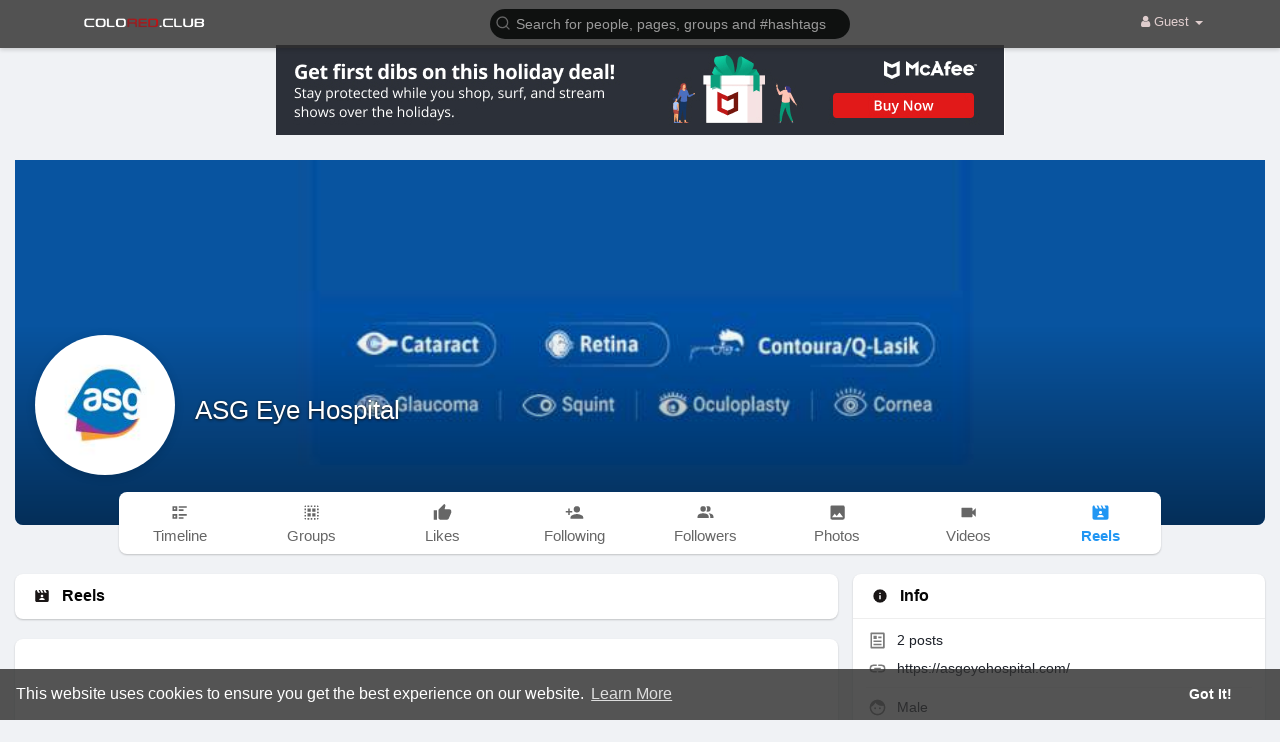

--- FILE ---
content_type: text/html; charset=utf-8
request_url: https://data156.click/beca764b8667ad62f72e/ce6a64decc/?placementName=default&is_first=true&randomA=0_3150&maxw=1250&time=01%2F19%2F2026%2018%3A39%3A03
body_size: 340
content:
        <!DOCTYPE html><html><body>    <script>
        height = 90;
        width = 729;

        window.parent.postMessage({"height": height, "width": width, 'id': "0_3150"}, "*")

    </script>
    <a target="_blank" href="https://data156.click/beca764b8667ad62f72e/ce6a64decc/?campaign=NUNXZk1pRTFGUm1kRnEvbmlYQW5VQT09&clicked=1&placementName=default&convertedAs=1&realRef=a2d6UFMwcFByRDdtS1F5djRsVE1rYVZUVUEzZWJZVHRWNWRpMXpvbVFEbUxUcVUwdG5Yd0R5bmVnZ2loa3JSMw%3D%3D&ecpm_choosed=5&time=01/19/2026 18:39:03&redirectInfo=Q1R4cTZBa3dkUkhhdkFQTU9ua3NOQT09" /><img width="729" height="90" src="https://cdn.data156.click/96958/7187_McAfee-winterCampaign-728X90.jpeg"/></a>
        <style>body{
            text-align:center
        }</style></body></html>

--- FILE ---
content_type: text/html; charset=utf-8
request_url: https://www.google.com/recaptcha/api2/aframe
body_size: -87
content:
<!DOCTYPE HTML><html><head><meta http-equiv="content-type" content="text/html; charset=UTF-8"></head><body><script nonce="p5b7fZ2c0FP0LuJhY7E-Ig">/** Anti-fraud and anti-abuse applications only. See google.com/recaptcha */ try{var clients={'sodar':'https://pagead2.googlesyndication.com/pagead/sodar?'};window.addEventListener("message",function(a){try{if(a.source===window.parent){var b=JSON.parse(a.data);var c=clients[b['id']];if(c){var d=document.createElement('img');d.src=c+b['params']+'&rc='+(localStorage.getItem("rc::a")?sessionStorage.getItem("rc::b"):"");window.document.body.appendChild(d);sessionStorage.setItem("rc::e",parseInt(sessionStorage.getItem("rc::e")||0)+1);localStorage.setItem("rc::h",'1768847944076');}}}catch(b){}});window.parent.postMessage("_grecaptcha_ready", "*");}catch(b){}</script></body></html>